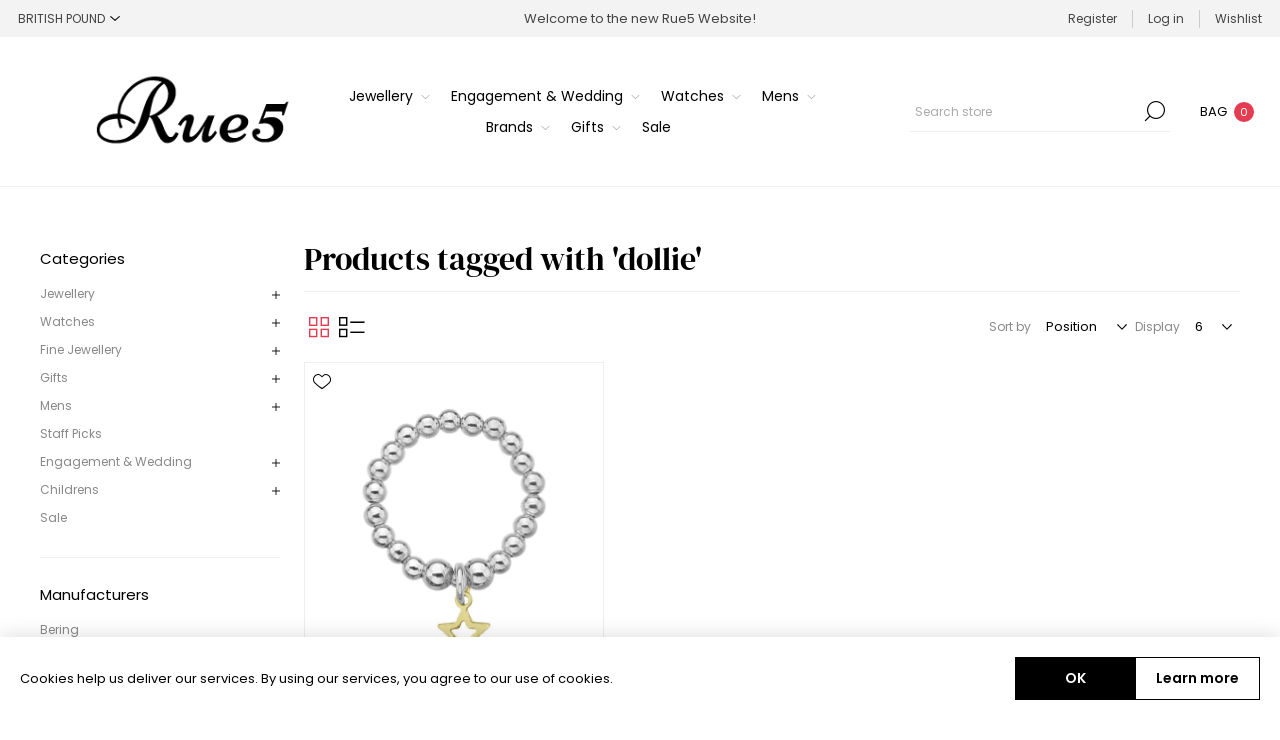

--- FILE ---
content_type: text/html; charset=utf-8
request_url: https://rue5.uk/dollie
body_size: 7231
content:
<!DOCTYPE html><html lang="en" dir="ltr" class="html-product-tag-page"><head><title>Rue 5 Jewellers. Products tagged with &#x27;dollie&#x27;</title><meta charset="UTF-8"><meta name="description" content=""><meta name="keywords" content=""><meta name="generator" content="nopCommerce"><meta name="viewport" content="width=device-width, initial-scale=1.0, minimum-scale=1.0, maximum-scale=2.0"><link rel="preload" as="font" href="/Themes/Voyage/Content/fonts/voyage.woff" crossorigin><link rel="stylesheet" href="/css/0yqzuzigkv9_pcx4gojmxg.styles.css?v=jo13TK-YPFmcONncwdU4hRNPMDM"><link rel="shortcut icon" href="/icons/icons_0/favicon.ico"><body class="products-by-tag-page-body not-logged-in"><input name="__RequestVerificationToken" type="hidden" value="CfDJ8Aj-RDFuNMVBp_7WpwcU8XwHPFFZ47OyV1y3OG_dEoRpxAKluxZHd4Lwp7SnYSEfeFsAUoTihrtZxa8Yk-ZD81KH3Rh3BnK9ZNjMUnWeMHXikcE739mCv-Wki-Tmv9S5VoSBL9O5ll8XjrRMVNfBowY"><div class="ajax-loading-block-window" style="display:none"></div><div id="dialog-notifications-success" title="Notification" style="display:none"></div><div id="dialog-notifications-error" title="Error" style="display:none"></div><div id="dialog-notifications-warning" title="Warning" style="display:none"></div><div id="bar-notification" class="bar-notification-container" data-close="Close"></div><div class="master-wrapper-page three-products"><div class="header"><div class="header-upper"><div class="header-selectors-wrapper first"><div class="header-selectors"><div class="currency-selector"><select id="customerCurrency" name="customerCurrency" onchange="setLocation(this.value)" aria-label="Currency selector"><option selected value="https://rue5.uk/changecurrency/3?returnUrl=%2Fdollie">British Pound<option value="https://rue5.uk/changecurrency/23?returnUrl=%2Fdollie">US Dollar<option value="https://rue5.uk/changecurrency/28?returnUrl=%2Fdollie">Euro</select></div></div></div><div class="header-text-wrapper middle"><span>Welcome to the new Rue5 Website!</span></div><div class="header-links-wrapper last"><div class="header-links nav-panel"><div class="close-button close-links"><span>Close</span></div><ul><li><a href="/register?returnUrl=%2Fdollie" class="ico-register">Register</a><li><a href="/login?returnUrl=%2Fdollie" class="ico-login">Log in</a><li><a href="/wishlist" class="ico-wishlist"> <span class="wishlist-label">Wishlist</span> </a><li class="hidden"><a href="/cart" class="ico-cart"> <span class="cart-label">Shopping cart</span> </a></ul></div></div></div><div class="header-lower"><div class="header-logo desktop"><a href="/" class="logo"> <img alt="Rue5 - Online Jewellers" src="https://rue5.uk/images/thumbs/0006505_rue5-360x90.png"></a></div><div class="header-menu nav-panel"><div class="close-button close-menu"><span>Close</span></div><ul class="mega-menu" data-isrtlenabled="false" data-enableclickfordropdown="false"><li class="has-sublist with-dropdown-in-grid"><a class="with-subcategories" href="/jewellery-2"><span>Jewellery</span></a><div class="dropdown categories fullWidth boxes-3"><div class="row-wrapper"><div class="row"><div class="box"><div class="picture-title-wrap"><div class="title"><a href="/kids-jewellery" title="Kids Jewellery"><span>Kids Jewellery</span></a></div><div class="picture"><a href="/kids-jewellery" title="Show products in category Kids Jewellery"> <img class="lazy" alt="Picture for category Kids Jewellery" src="[data-uri]" data-original="https://rue5.uk/images/thumbs/0006516_kids-jewellery_290.png"> </a></div></div></div><div class="box"><div class="picture-title-wrap"><div class="title"><a href="/charms-3" title="Charms"><span>Charms</span></a></div><div class="picture"><a href="/charms-3" title="Show products in category Charms"> <img class="lazy" alt="Picture for category Charms" src="[data-uri]" data-original="https://rue5.uk/images/thumbs/0006515_charms_290.png"> </a></div></div></div><div class="box"><div class="picture-title-wrap"><div class="title"><a href="/earrings" title="Earrings"><span>Earrings</span></a></div><div class="picture"><a href="/earrings" title="Show products in category Earrings"> <img class="lazy" alt="Picture for category Earrings" src="[data-uri]" data-original="https://rue5.uk/images/thumbs/0006518_earrings_290.png"> </a></div></div></div></div><div class="row"><div class="box"><div class="picture-title-wrap"><div class="title"><a href="/necklaces" title="Necklaces &amp; Pendants"><span>Necklaces &amp; Pendants</span></a></div><div class="picture"><a href="/necklaces" title="Show products in category Necklaces &amp; Pendants"> <img class="lazy" alt="Picture for category Necklaces &amp; Pendants" src="[data-uri]" data-original="https://rue5.uk/images/thumbs/0006528_necklaces-pendants_290.png"> </a></div></div></div><div class="box"><div class="picture-title-wrap"><div class="title"><a href="/bracelets" title="Bracelets &amp; Bangles"><span>Bracelets &amp; Bangles</span></a></div><div class="picture"><a href="/bracelets" title="Show products in category Bracelets &amp; Bangles"> <img class="lazy" alt="Picture for category Bracelets &amp; Bangles" src="[data-uri]" data-original="https://rue5.uk/images/thumbs/0006523_bracelets-bangles_290.png"> </a></div></div></div><div class="box"><div class="picture-title-wrap"><div class="title"><a href="/rings" title="Rings"><span>Rings</span></a></div><div class="picture"><a href="/rings" title="Show products in category Rings"> <img class="lazy" alt="Picture for category Rings" src="[data-uri]" data-original="https://rue5.uk/images/thumbs/0006527_rings_290.png"> </a></div></div></div></div><div class="row"><div class="box"><div class="picture-title-wrap"><div class="title"><a href="/watches" title="Watches"><span>Watches</span></a></div><div class="picture"><a href="/watches" title="Show products in category Watches"> <img class="lazy" alt="Picture for category Watches" src="[data-uri]" data-original="https://rue5.uk/images/thumbs/0006525_watches_290.png"> </a></div></div></div><div class="box"><div class="picture-title-wrap"><div class="title"><a href="/diamonds-2" title="Diamonds"><span>Diamonds</span></a></div><div class="picture"><a href="/diamonds-2" title="Show products in category Diamonds"> <img class="lazy" alt="Picture for category Diamonds" src="[data-uri]" data-original="https://rue5.uk/images/thumbs/0006531_diamonds_290.png"> </a></div></div></div><div class="box"><div class="picture-title-wrap"><div class="title"><a href="/new-season" title="NEW ARRIVALS"><span>NEW ARRIVALS</span></a></div><div class="picture"><a href="/new-season" title="Show products in category NEW ARRIVALS"> <img class="lazy" alt="Picture for category NEW ARRIVALS" src="[data-uri]" data-original="https://rue5.uk/images/thumbs/0006514_new-arrivals_290.png"> </a></div></div></div></div></div></div><li class="has-sublist with-dropdown-in-grid"><a class="with-subcategories" href="/engagement-wedding"><span>Engagement &amp; Wedding</span></a><div class="dropdown categories fullWidth boxes-3"><div class="row-wrapper"><div class="row"><div class="box"><div class="picture-title-wrap"><div class="title"><a href="/engagement-and-wedding-rings" title="Engagement Rings"><span>Engagement Rings</span></a></div><div class="picture"><a href="/engagement-and-wedding-rings" title="Show products in category Engagement Rings"> <img class="lazy" alt="Picture for category Engagement Rings" src="[data-uri]" data-original="https://rue5.uk/images/thumbs/0006508_engagement-rings_290.png"> </a></div></div></div><div class="box"><div class="picture-title-wrap"><div class="title"><a href="/wedding-bands" title="Wedding Bands"><span>Wedding Bands</span></a></div><div class="picture"><a href="/wedding-bands" title="Show products in category Wedding Bands"> <img class="lazy" alt="Picture for category Wedding Bands" src="[data-uri]" data-original="https://rue5.uk/images/thumbs/0006510_wedding-bands_290.png"> </a></div></div></div><div class="box"><div class="picture-title-wrap"><div class="title"><a href="/bridal-collection" title="Bridal Collection"><span>Bridal Collection</span></a></div><div class="picture"><a href="/bridal-collection" title="Show products in category Bridal Collection"> <img class="lazy" alt="Picture for category Bridal Collection" src="[data-uri]" data-original="https://rue5.uk/images/thumbs/0006509_bridal-collection_290.png"> </a></div></div></div></div></div></div><li class="has-sublist with-dropdown-in-grid"><a class="with-subcategories" href="/watches-3"><span>Watches</span></a><div class="dropdown categories fullWidth boxes-4"><div class="row-wrapper"><div class="row"><div class="box"><div class="picture-title-wrap"><div class="title"><a href="/ladies-watches" title="Ladies Watches"><span>Ladies Watches</span></a></div><div class="picture"><a href="/ladies-watches" title="Show products in category Ladies Watches"> <img class="lazy" alt="Picture for category Ladies Watches" src="[data-uri]" data-original="https://rue5.uk/images/thumbs/0006513_ladies-watches_290.png"> </a></div></div></div><div class="box"><div class="picture-title-wrap"><div class="title"><a href="/gents-watches" title="Gents Watches"><span>Gents Watches</span></a></div><div class="picture"><a href="/gents-watches" title="Show products in category Gents Watches"> <img class="lazy" alt="Picture for category Gents Watches" src="[data-uri]" data-original="https://rue5.uk/images/thumbs/0006517_gents-watches_290.png"> </a></div></div></div><div class="box"><div class="picture-title-wrap"><div class="title"><a href="/smart-watches" title="Smart Watches"><span>Smart Watches</span></a></div><div class="picture"><a href="/smart-watches" title="Show products in category Smart Watches"> <img class="lazy" alt="Picture for category Smart Watches" src="[data-uri]" data-original="https://rue5.uk/images/thumbs/0006511_smart-watches_290.png"> </a></div></div></div><div class="box"><div class="picture-title-wrap"><div class="title"><a href="/pre-owned-watches" title="Pre-Owned Watches"><span>Pre-Owned Watches</span></a></div><div class="picture"><a href="/pre-owned-watches" title="Show products in category Pre-Owned Watches"> <img class="lazy" alt="Picture for category Pre-Owned Watches" src="[data-uri]" data-original="https://rue5.uk/images/thumbs/0006526_pre-owned-watches_290.png"> </a></div></div></div></div></div></div><li class="has-sublist with-dropdown-in-grid"><a class="with-subcategories" href="/mens-2"><span>Mens</span></a><div class="dropdown categories fullWidth boxes-3"><div class="row-wrapper"><div class="row"><div class="box"><div class="picture-title-wrap"><div class="title"><a href="/necklaces-5" title="Necklaces"><span>Necklaces</span></a></div><div class="picture"><a href="/necklaces-5" title="Show products in category Necklaces"> <img class="lazy" alt="Picture for category Necklaces" src="[data-uri]" data-original="https://rue5.uk/images/thumbs/0006621_necklaces_290.png"> </a></div></div></div><div class="box"><div class="picture-title-wrap"><div class="title"><a href="/bracelets-3" title="Bracelets"><span>Bracelets</span></a></div><div class="picture"><a href="/bracelets-3" title="Show products in category Bracelets"> <img class="lazy" alt="Picture for category Bracelets" src="[data-uri]" data-original="https://rue5.uk/images/thumbs/0006622_bracelets_290.png"> </a></div></div></div><div class="box"><div class="picture-title-wrap"><div class="title"><a href="/rings-4" title="Rings"><span>Rings</span></a></div><div class="picture"><a href="/rings-4" title="Show products in category Rings"> <img class="lazy" alt="Picture for category Rings" src="[data-uri]" data-original="https://rue5.uk/images/thumbs/0006623_rings_290.png"> </a></div></div></div></div><div class="row"><div class="box"><div class="picture-title-wrap"><div class="title"><a href="/earrings-14" title="Earrings"><span>Earrings</span></a></div><div class="picture"><a href="/earrings-14" title="Show products in category Earrings"> <img class="lazy" alt="Picture for category Earrings" src="[data-uri]" data-original="https://rue5.uk/images/thumbs/0006624_earrings_290.png"> </a></div></div></div><div class="box"><div class="picture-title-wrap"><div class="title"><a href="/wallets" title="Accessories"><span>Accessories</span></a></div><div class="picture"><a href="/wallets" title="Show products in category Accessories"> <img class="lazy" alt="Picture for category Accessories" src="[data-uri]" data-original="https://rue5.uk/images/thumbs/0006620_accessories_290.png"> </a></div></div></div><div class="empty-box"></div></div></div></div><li class="has-sublist"><a class="with-subcategories" href="/manufacturer/all" title="Brands"><span>Brands</span></a><div class="plus-button"></div><div class="sublist-wrap"><ul class="sublist"><li class="back-button"><span>Back</span><li><a href="/bering-2" title="Bering"><span>Bering</span></a><li><a href="/cluse-watches" title="Cluse"><span>Cluse</span></a><li><a href="/coeur-de-lion" title="Coeur De Lion"><span>Coeur De Lion</span></a><li><a href="/cartilage-cartel" title="Flat Back Studs "><span>Flat Back Studs </span></a><li><a href="/connoisseurs" title="Connoisseurs"><span>Connoisseurs</span></a><li><a href="/daisy-london-2" title="Daisy London"><span>Daisy London</span></a><li><a href="/d-for-diamonds" title="D for Diamond"><span>D for Diamond</span></a><li><a href="/diamonds-3" title="Diamonds"><span>Diamonds</span></a><li><a href="/daimonfire-home" title="Diamonfire"><span>Diamonfire</span></a><li><a href="/dollie-jewellery" title="Dollie Jewellery"><span>Dollie Jewellery</span></a><li><a href="/elements-gold" title="Elements Gold"><span>Elements Gold</span></a><li><a href="/enamel-copenhagen" title="ENAMEL Copenhagen "><span>ENAMEL Copenhagen </span></a><li><a href="/elements-silver" title="Elements Silver"><span>Elements Silver</span></a><li><a href="/fred-bennett" title="Fred Bennett"><span>Fred Bennett</span></a><li><a href="/kit-heath" title="Kit Heath"><span>Kit Heath</span></a><li><a href="/les-georgettes" title="Les Georgettes"><span>Les Georgettes</span></a><li><a href="/lucy-quartermaine" title="Lucy Quartermaine"><span>Lucy Quartermaine</span></a><li><a href="/lox" title="Lox"><span>Lox</span></a><li><a href="/lola-rose-2" title="Lola Rose"><span>Lola Rose</span></a><li><a href="/orla-kiely" title="Orla Kiely Time"><span>Orla Kiely Time</span></a><li><a href="/pdpaola" title="Pdpaola"><span>Pdpaola</span></a><li><a href="/radley-london" title="Radley London"><span>Radley London</span></a><li><a href="/rue5-2" title="Rue5 Jewellery"><span>Rue5 Jewellery</span></a><li><a href="/reflex-active" title="Reflex Active"><span>Reflex Active</span></a><li><a href="/seiko-5" title="Seiko"><span>Seiko</span></a><li><a href="/stackers" title="Stackers"><span>Stackers</span></a><li><a href="/the-hoop-station" title="The Hoop Station"><span>The Hoop Station</span></a><li><a href="/thomas-sabo-4" title="Thomas Sabo Charm Club"><span>Thomas Sabo Charm Club</span></a><li><a href="/thomas-sabo-jewellery" title="Thomas Sabo Jewellery"><span>Thomas Sabo Jewellery</span></a><li><a href="/tommy-hilfiger" title="Tommy Hilfiger"><span>Tommy Hilfiger</span></a><li><a href="/uno-de-50" title="Uno De 50"><span>Uno De 50</span></a></ul></div><li class="has-sublist with-dropdown-in-grid"><a class="with-subcategories" href="/gifts"><span>Gifts</span></a><div class="dropdown categories fullWidth boxes-3"><div class="row-wrapper"><div class="row"><div class="box"><div class="picture-title-wrap"><div class="title"><a href="/jewellery-boxes" title="Jewellery Boxes"><span>Jewellery Boxes</span></a></div><div class="picture"><a href="/jewellery-boxes" title="Show products in category Jewellery Boxes"> <img class="lazy" alt="Picture for category Jewellery Boxes" src="[data-uri]" data-original="https://rue5.uk/images/thumbs/0006521_jewellery-boxes_290.png"> </a></div></div></div><div class="box"><div class="picture-title-wrap"><div class="title"><a href="/christening-3" title="Christening"><span>Christening</span></a></div><div class="picture"><a href="/christening-3" title="Show products in category Christening"> <img class="lazy" alt="Picture for category Christening" src="[data-uri]" data-original="https://rue5.uk/images/thumbs/0006519_christening_290.png"> </a></div></div></div><div class="box"><div class="picture-title-wrap"><div class="title"><a href="/candles" title="Candles"><span>Candles</span></a></div><div class="picture"><a href="/candles" title="Show products in category Candles"> <img class="lazy" alt="Picture for category Candles" src="[data-uri]" data-original="https://rue5.uk/images/thumbs/0006522_candles_290.png"> </a></div></div></div></div></div></div><li class="with-dropdown-in-grid"><a href="/sif-jakobs"><span>Sale</span></a></ul><div class="menu-title"><span>Menu</span></div><ul class="mega-menu-responsive"><li class="has-sublist"><a class="with-subcategories" href="/jewellery-2"><span>Jewellery</span></a><div class="plus-button"></div><div class="sublist-wrap"><ul class="sublist"><li class="back-button"><span>Back</span><li><a class="lastLevelCategory" href="/kids-jewellery" title="Kids Jewellery"><span>Kids Jewellery</span></a><li><a class="lastLevelCategory" href="/charms-3" title="Charms"><span>Charms</span></a><li><a class="lastLevelCategory" href="/earrings" title="Earrings"><span>Earrings</span></a><li><a class="lastLevelCategory" href="/necklaces" title="Necklaces &amp; Pendants"><span>Necklaces &amp; Pendants</span></a><li><a class="lastLevelCategory" href="/bracelets" title="Bracelets &amp; Bangles"><span>Bracelets &amp; Bangles</span></a><li><a class="lastLevelCategory" href="/rings" title="Rings"><span>Rings</span></a><li><a class="lastLevelCategory" href="/watches" title="Watches"><span>Watches</span></a><li><a class="lastLevelCategory" href="/diamonds-2" title="Diamonds"><span>Diamonds</span></a><li><a class="lastLevelCategory" href="/new-season" title="NEW ARRIVALS"><span>NEW ARRIVALS</span></a></ul></div><li class="has-sublist"><a class="with-subcategories" href="/engagement-wedding"><span>Engagement &amp; Wedding</span></a><div class="plus-button"></div><div class="sublist-wrap"><ul class="sublist"><li class="back-button"><span>Back</span><li><a class="lastLevelCategory" href="/engagement-and-wedding-rings" title="Engagement Rings"><span>Engagement Rings</span></a><li><a class="lastLevelCategory" href="/wedding-bands" title="Wedding Bands"><span>Wedding Bands</span></a><li><a class="lastLevelCategory" href="/bridal-collection" title="Bridal Collection"><span>Bridal Collection</span></a></ul></div><li class="has-sublist"><a class="with-subcategories" href="/watches-3"><span>Watches</span></a><div class="plus-button"></div><div class="sublist-wrap"><ul class="sublist"><li class="back-button"><span>Back</span><li><a class="lastLevelCategory" href="/ladies-watches" title="Ladies Watches"><span>Ladies Watches</span></a><li><a class="lastLevelCategory" href="/gents-watches" title="Gents Watches"><span>Gents Watches</span></a><li><a class="lastLevelCategory" href="/smart-watches" title="Smart Watches"><span>Smart Watches</span></a><li><a class="lastLevelCategory" href="/pre-owned-watches" title="Pre-Owned Watches"><span>Pre-Owned Watches</span></a></ul></div><li class="has-sublist"><a class="with-subcategories" href="/mens-2"><span>Mens</span></a><div class="plus-button"></div><div class="sublist-wrap"><ul class="sublist"><li class="back-button"><span>Back</span><li><a class="lastLevelCategory" href="/necklaces-5" title="Necklaces"><span>Necklaces</span></a><li><a class="lastLevelCategory" href="/bracelets-3" title="Bracelets"><span>Bracelets</span></a><li><a class="lastLevelCategory" href="/rings-4" title="Rings"><span>Rings</span></a><li><a class="lastLevelCategory" href="/earrings-14" title="Earrings"><span>Earrings</span></a><li><a class="lastLevelCategory" href="/wallets" title="Accessories"><span>Accessories</span></a></ul></div><li class="has-sublist"><a class="with-subcategories" href="/manufacturer/all" title="Brands"><span>Brands</span></a><div class="plus-button"></div><div class="sublist-wrap"><ul class="sublist"><li class="back-button"><span>Back</span><li><a href="/bering-2" title="Bering"><span>Bering</span></a><li><a href="/cluse-watches" title="Cluse"><span>Cluse</span></a><li><a href="/coeur-de-lion" title="Coeur De Lion"><span>Coeur De Lion</span></a><li><a href="/cartilage-cartel" title="Flat Back Studs "><span>Flat Back Studs </span></a><li><a href="/connoisseurs" title="Connoisseurs"><span>Connoisseurs</span></a><li><a href="/daisy-london-2" title="Daisy London"><span>Daisy London</span></a><li><a href="/d-for-diamonds" title="D for Diamond"><span>D for Diamond</span></a><li><a href="/diamonds-3" title="Diamonds"><span>Diamonds</span></a><li><a href="/daimonfire-home" title="Diamonfire"><span>Diamonfire</span></a><li><a href="/dollie-jewellery" title="Dollie Jewellery"><span>Dollie Jewellery</span></a><li><a href="/elements-gold" title="Elements Gold"><span>Elements Gold</span></a><li><a href="/enamel-copenhagen" title="ENAMEL Copenhagen "><span>ENAMEL Copenhagen </span></a><li><a href="/elements-silver" title="Elements Silver"><span>Elements Silver</span></a><li><a href="/fred-bennett" title="Fred Bennett"><span>Fred Bennett</span></a><li><a href="/kit-heath" title="Kit Heath"><span>Kit Heath</span></a><li><a href="/les-georgettes" title="Les Georgettes"><span>Les Georgettes</span></a><li><a href="/lucy-quartermaine" title="Lucy Quartermaine"><span>Lucy Quartermaine</span></a><li><a href="/lox" title="Lox"><span>Lox</span></a><li><a href="/lola-rose-2" title="Lola Rose"><span>Lola Rose</span></a><li><a href="/orla-kiely" title="Orla Kiely Time"><span>Orla Kiely Time</span></a><li><a href="/pdpaola" title="Pdpaola"><span>Pdpaola</span></a><li><a href="/radley-london" title="Radley London"><span>Radley London</span></a><li><a href="/rue5-2" title="Rue5 Jewellery"><span>Rue5 Jewellery</span></a><li><a href="/reflex-active" title="Reflex Active"><span>Reflex Active</span></a><li><a href="/seiko-5" title="Seiko"><span>Seiko</span></a><li><a href="/stackers" title="Stackers"><span>Stackers</span></a><li><a href="/the-hoop-station" title="The Hoop Station"><span>The Hoop Station</span></a><li><a href="/thomas-sabo-4" title="Thomas Sabo Charm Club"><span>Thomas Sabo Charm Club</span></a><li><a href="/thomas-sabo-jewellery" title="Thomas Sabo Jewellery"><span>Thomas Sabo Jewellery</span></a><li><a href="/tommy-hilfiger" title="Tommy Hilfiger"><span>Tommy Hilfiger</span></a><li><a href="/uno-de-50" title="Uno De 50"><span>Uno De 50</span></a></ul></div><li class="has-sublist"><a class="with-subcategories" href="/gifts"><span>Gifts</span></a><div class="plus-button"></div><div class="sublist-wrap"><ul class="sublist"><li class="back-button"><span>Back</span><li><a class="lastLevelCategory" href="/jewellery-boxes" title="Jewellery Boxes"><span>Jewellery Boxes</span></a><li><a class="lastLevelCategory" href="/christening-3" title="Christening"><span>Christening</span></a><li><a class="lastLevelCategory" href="/candles" title="Candles"><span>Candles</span></a></ul></div><li><a href="/sif-jakobs"><span>Sale</span></a></ul></div><div class="search-cart-wrapper"><div class="search-box store-search-box nav-panel"><div class="close-button close-search"><span>Close</span></div><form method="get" id="small-search-box-form" action="/search"><input type="text" class="search-box-text" id="small-searchterms" autocomplete="off" name="q" placeholder="Search store" aria-label="Search store"> <input type="hidden" class="instantSearchResourceElement" data-highlightfirstfoundelement="true" data-minkeywordlength="3" data-defaultproductsortoption="0" data-instantsearchurl="/instantSearchFor" data-searchpageurl="/search" data-searchinproductdescriptions="true" data-numberofvisibleproducts="5" data-noresultsresourcetext=" No data found."> <button type="submit" class="button-1 search-box-button">Search</button></form></div><div class="flyout-cart-wrapper cart-wrap" id="flyout-cart" data-removeitemfromcarturl="/VoyageTheme/RemoveItemFromCart" data-flyoutcarturl="/VoyageTheme/FlyoutShoppingCart"><div id="topcartlink" class="cart-link"><a href="/cart" class="ico-cart"> <span class="cart-label">Bag</span> <span class="cart-qty">0</span> </a></div><div class="flyout-cart-dropdown"><div class="mini-shopping-cart"><div class="no-data">You have no items in your shopping cart.</div></div></div></div></div></div></div><div class="overlayOffCanvas"></div><div class="responsive-nav-wrapper"><div class="button menu-button"><span class="txt">Menu</span></div><div class="button personal-button"><span class="txt">Personal menu</span></div><div class="header-logo mobile"><a href="/" class="logo"> <img alt="Rue5 - Online Jewellers" src="https://rue5.uk/images/thumbs/0006505_rue5-360x90.png"></a></div><div class="button search-button"><span class="txt">Search</span></div><div class="button cart-button"><a class="txt" href="/cart"> <span class="cart-qty">0</span> </a></div></div><div class="master-wrapper-content"><div class="quickViewData" data-productselector=".product-item" data-productselectorchild=".buttons .wrapper" data-retrievequickviewurl="/quickviewdata" data-quickviewbuttontext="Quick View" data-quickviewbuttontitle="Quick View" data-isquickviewpopupdraggable="True" data-enablequickviewpopupoverlay="True" data-accordionpanelsheightstyle="content" data-getquickviewbuttonroute="/getquickviewbutton"></div><div class="ajaxCartInfo" data-getajaxcartbuttonurl="/NopAjaxCart/GetAjaxCartButtonsAjax" data-productpageaddtocartbuttonselector=".add-to-cart-button" data-productboxaddtocartbuttonselector=".product-box-add-to-cart-button" data-productboxproductitemelementselector=".product-item" data-usenopnotification="False" data-nopnotificationcartresource="The product has been added to your &lt;a href=&#34;/cart&#34;>shopping cart&lt;/a>" data-nopnotificationwishlistresource="The product has been added to your &lt;a href=&#34;/wishlist&#34;>wishlist&lt;/a>" data-enableonproductpage="True" data-enableoncatalogpages="True" data-minishoppingcartquatityformattingresource="({0})" data-miniwishlistquatityformattingresource="({0})" data-addtowishlistbuttonselector=".add-to-wishlist-button"></div><input id="addProductVariantToCartUrl" name="addProductVariantToCartUrl" type="hidden" value="/AddProductFromProductDetailsPageToCartAjax"> <input id="addProductToCartUrl" name="addProductToCartUrl" type="hidden" value="/AddProductToCartAjax"> <input id="miniShoppingCartUrl" name="miniShoppingCartUrl" type="hidden" value="/MiniShoppingCart"> <input id="flyoutShoppingCartUrl" name="flyoutShoppingCartUrl" type="hidden" value="/NopAjaxCartFlyoutShoppingCart"> <input id="checkProductAttributesUrl" name="checkProductAttributesUrl" type="hidden" value="/CheckIfProductOrItsAssociatedProductsHasAttributes"> <input id="getMiniProductDetailsViewUrl" name="getMiniProductDetailsViewUrl" type="hidden" value="/GetMiniProductDetailsView"> <input id="flyoutShoppingCartPanelSelector" name="flyoutShoppingCartPanelSelector" type="hidden" value="#flyout-cart"> <input id="shoppingCartMenuLinkSelector" name="shoppingCartMenuLinkSelector" type="hidden" value=".cart-qty"> <input id="wishlistMenuLinkSelector" name="wishlistMenuLinkSelector" type="hidden" value=".wishlist-qty"><div id="product-ribbon-info" data-productid="0" data-productboxselector=".product-item, .item-holder" data-productboxpicturecontainerselector=".picture, .item-picture" data-productpagepicturesparentcontainerselector=".product-essential" data-productpagebugpicturecontainerselector=".picture" data-retrieveproductribbonsurl="/RetrieveProductRibbons"></div><div class="master-column-wrapper"><div class="side-2"><div class="block block-category-navigation"><div class="title"><strong>Categories</strong></div><div class="listbox"><ul class="list"><li><a href="/jewellery-2">Jewellery </a><ul class="sublist"><li><a href="/kids-jewellery">Kids Jewellery </a><li><a href="/charms-3">Charms </a><li><a href="/earrings">Earrings </a><li><a href="/necklaces">Necklaces &amp; Pendants </a><li><a href="/bracelets">Bracelets &amp; Bangles </a><li><a href="/rings">Rings </a><li><a href="/watches">Watches </a><li><a href="/diamonds-2">Diamonds </a><li><a href="/new-season">NEW ARRIVALS </a></ul><li><a href="/watches-3">Watches </a><ul class="sublist"><li><a href="/ladies-watches">Ladies Watches </a><li><a href="/gents-watches">Gents Watches </a><li><a href="/smart-watches">Smart Watches </a><li><a href="/pre-owned-watches">Pre-Owned Watches </a></ul><li><a href="/fine-jewellery">Fine Jewellery </a><ul class="sublist"><li><a href="/rings-3">Fine Jewellery Rings </a><li><a href="/bracelets-bangles">Bracelets &amp; Bangles </a><li><a href="/necklaces-3">Necklaces </a><li><a href="/earrings-11">Earrings </a></ul><li><a href="/gifts">Gifts </a><ul class="sublist"><li><a href="/jewellery-boxes">Jewellery Boxes </a><li><a href="/christening-3">Christening </a><li><a href="/candles">Candles </a></ul><li><a href="/mens-2">Mens </a><ul class="sublist"><li><a href="/necklaces-5">Necklaces </a><li><a href="/bracelets-3">Bracelets </a><li><a href="/rings-4">Rings </a><li><a href="/earrings-14">Earrings </a><li><a href="/wallets">Accessories </a></ul><li><a href="/staff-picks">Staff Picks </a><li><a href="/engagement-wedding">Engagement &amp; Wedding </a><ul class="sublist"><li><a href="/engagement-and-wedding-rings">Engagement Rings </a><li><a href="/wedding-bands">Wedding Bands </a><li><a href="/bridal-collection">Bridal Collection </a></ul><li><a href="/childrens">Childrens </a><ul class="sublist"><li><a href="/christening">Christening </a></ul><li><a href="/sif-jakobs">Sale </a></ul></div></div><div class="block block-manufacturer-navigation"><div class="title"><strong>Manufacturers</strong></div><div class="listbox"><ul class="list"><li class="inactive"><a href="/bering-2">Bering</a><li class="inactive"><a href="/cluse-watches">Cluse</a></ul><div class="view-all"><a href="/manufacturer/all">View all</a></div></div></div><div class="block block-popular-tags"><div class="title"><strong>Popular tags</strong></div><div class="listbox"><div class="tags"><ul><li><a href="/artisan" style="font-size:90%">artisan</a><li><a href="/daisy-3" style="font-size:120%">daisy</a><li><a href="/daisy-london" style="font-size:100%">daisy london</a><li><a href="/dragonfly-4" style="font-size:90%">dragonfly</a><li><a href="/floriography" style="font-size:120%">floriography</a><li><a href="/kit-heath-2" style="font-size:100%">kit heath</a><li><a href="/necklace" style="font-size:120%">necklace</a><li><a href="/pearl" style="font-size:85%">Pearl</a><li><a href="/ring-15" style="font-size:80%">ring</a><li><a href="/rose-gold" style="font-size:80%">rose gold</a><li><a href="/silver" style="font-size:120%">silver</a><li><a href="/star-4" style="font-size:85%">star</a><li><a href="/sunflower" style="font-size:85%">sunflower</a><li><a href="/vita" style="font-size:100%">vita</a><li><a href="/watch" style="font-size:80%">watch</a></ul></div><div class="view-all"><a href="/producttag/all">View all</a></div></div></div></div><div class="center-2"><div class="page product-tag-page"><div class="page-title"><h1>Products tagged with &#x27;dollie&#x27;</h1></div><div class="page-body"><div class="product-selectors"><div class="product-viewmode"><span>View as</span> <a class="viewmode-icon grid selected" data-viewmode="grid" title="Grid" tabindex="0" aria-role="button" href="#">Grid</a> <a class="viewmode-icon list" data-viewmode="list" title="List" tabindex="0" aria-role="button" href="#">List</a></div><div class="product-sorting"><span>Sort by</span> <select aria-label="Select product sort order" id="products-orderby" name="products-orderby"><option selected value="0">Position<option value="5">Name: A to Z<option value="6">Name: Z to A<option value="10">Price: Low to High<option value="11">Price: High to Low<option value="15">Created on</select></div><div class="product-page-size"><span>Display</span> <select aria-label="Select number of products per page" id="products-pagesize" name="products-pagesize"><option value="3">3<option selected value="6">6<option value="9">9<option value="18">18</select> <span>per page</span></div></div><div class="products-container"><div class="ajax-products-busy"></div><div class="products-wrapper"><div class="product-grid"><div class="item-grid"><div class="item-box"><div class="product-item" data-productid="1695"><div class="picture"><a href="/gold-mini-star-ring" title="Show details for Gold Mini Star Ring"> <img src="[data-uri]" data-lazyloadsrc="https://rue5.uk/images/thumbs/0007209_gold-mini-star-ring_600.webp" alt="Picture of Gold Mini Star Ring" title="Show details for Gold Mini Star Ring"> </a><div class="attribute-squares-wrapper color-attributes"></div></div><div class="details"><h2 class="product-title"><a href="/gold-mini-star-ring">Gold Mini Star Ring</a></h2><div class="product-rating-box" title="0 review(s)"><div class="rating"><div style="width:0%"></div></div></div><div class="description" data-short-description="none">Brighten up the dullest of days with our mini star ring and add a touch of luxury with a hint of gold. The perfect pick me up for any occasion.</div><div class="add-info"><div class="prices"><span class="price actual-price">&#xA3;35.00</span></div><div class="buttons"><button type="button" class="button-2 product-box-add-to-cart-button" onclick="return AjaxCart.addproducttocart_catalog(&#34;/addproducttocart/catalog/1695/1/1&#34;),!1">Add to cart</button> <span class="wrapper"> <button type="button" class="button-2 add-to-wishlist-button" title="Add to wishlist" onclick="return AjaxCart.addproducttocart_catalog(&#34;/addproducttocart/catalog/1695/2/1&#34;),!1">Add to wishlist</button> <button type="button" class="button-2 add-to-compare-list-button" title="Add to compare list" onclick="return AjaxCart.addproducttocomparelist(&#34;/compareproducts/add/1695&#34;),!1">Add to compare list</button> </span></div></div></div></div></div></div></div></div></div></div></div></div></div></div><div class="footer"><div class="footer-upper"><div class="newsletter"><div class="title"><strong>Newsletter</strong> <span>Subscribe for weekly offers and new content!</span></div><div class="newsletter-subscribe" id="newsletter-subscribe-block"><div class="newsletter-email"><div class="newsletter-form"><input id="newsletter-email" class="newsletter-subscribe-text" placeholder="Enter your email here..." aria-label="Sign up for our newsletter" type="email" name="NewsletterEmail"> <button type="button" id="newsletter-subscribe-button" class="button-1 newsletter-subscribe-button">Subscribe</button></div></div><div class="newsletter-validation"><span class="please-wait" id="subscribe-loading-progress" style="display:none">Wait...</span> <span class="message field-validation-valid" data-valmsg-for="NewsletterEmail" data-valmsg-replace="true"></span></div></div><div class="newsletter-result" id="newsletter-result-block"></div></div></div><div class="footer-middle"><div class="footer-blocks"><div class="footer-block"><div class="title"><strong>Information</strong></div><ul class="list"><li><a href="/shipping-returns">Shipping &amp; Returns</a><li><a href="/privacy-notice">Privacy notice</a><li><a href="/conditions-of-use">Conditions of Use</a><li><a href="/about-us">Ear Piercing Studio</a></ul></div><div class="footer-block"><div class="title"><strong>Customer service</strong></div><ul class="list"><li><a href="/contactus">Contact us</a></ul></div><div class="footer-block"><div class="title"><strong>Selected offers</strong></div><ul class="list"><li><a href="/newproducts">New products</a><li><a href="/compareproducts">Compare products list</a></ul></div><div class="footer-block"><div class="title"><strong>My account</strong></div><ul class="list"><li><a href="/customer/info">My account</a><li><a href="/order/history">Orders</a><li><a href="/customer/addresses">Addresses</a></ul></div></div><ul class="social-networks"><li class="facebook"><a class="link" href="http://www.facebook.com/rue5uk" target="_blank" rel="noopener noreferrer" aria-label="Facebook"></a><li class="instagram"><a class="link" href="rue5jewellers" target="_blank" rel="noopener noreferrer" aria-label="Instagram"></a></ul></div><div class="footer-lower"><div class="footer-texts"><div class="footer-text credits"><div class="txt footer-powered-by">Powered by <a href="https://www.nopcommerce.com/" target="_blank" rel="nofollow">nopCommerce</a></div></div><div class="footer-text payment"><img class="img footer-accepted-pay" src="/Themes/Voyage/Content/img/payment-sprite.png" alt=""></div><div class="footer-text copyright"><span class="txt footer-disclaimer">Copyright &copy; 2026 Rue5 - Online Jewellers. All rights reserved.</span></div></div></div></div></div><div id="eu-cookie-bar-notification" class="eu-cookie-bar-notification"><div class="content"><div class="text">Cookies help us deliver our services. By using our services, you agree to our use of cookies.</div><div class="buttons-more"><button type="button" class="ok-button button-1" id="eu-cookie-ok">OK</button> <a class="learn-more" href="/privacy-notice">Learn more</a></div></div></div><script src="/js/ka9hthzzollkc-j4tgdqfa.scripts.js?v=GksyhiCsb4hdNnSznpv_2O06Bfw"></script><script>$(document).ready(function(){var n=$("[data-viewmode]");n.on("click",function(){return $(this).hasClass("selected")||(n.toggleClass("selected"),CatalogProducts.getProducts()),!1});$(CatalogProducts).on("before",function(n){var t=$("[data-viewmode].selected");t&&n.payload.urlBuilder.addParameter("viewmode",t.data("viewmode"))})})</script><script>$(document).ready(function(){var n=$("#products-orderby");n.on("change",function(){CatalogProducts.getProducts()});$(CatalogProducts).on("before",function(t){t.payload.urlBuilder.addParameter("orderby",n.val())})})</script><script>$(document).ready(function(){var n=$("#products-pagesize");n.on("change",function(){CatalogProducts.getProducts()});$(CatalogProducts).on("before",function(t){t.payload.urlBuilder.addParameter("pagesize",n.val())})})</script><script>function addPagerHandlers(){$("[data-page]").on("click",function(n){return n.preventDefault(),CatalogProducts.getProducts($(this).data("page")),!1})}$(document).ready(function(){CatalogProducts.init({ajax:!0,browserPath:"/dollie",fetchUrl:"/tag/products?tagId=149"});addPagerHandlers();$(CatalogProducts).on("loaded",function(){addPagerHandlers()})})</script><script id="instantSearchItemTemplate" type="text/x-kendo-template">
    <div class="instant-search-item" data-url="${ data.CustomProperties.Url }">
        <a href="${ data.CustomProperties.Url }">
            <div class="img-block">
                <img src="${ data.PictureModels[0].ImageUrl }" alt="${ data.Name }" title="${ data.Name }" style="border: none">
            </div>
            <div class="detail">
                <div class="title">${ data.Name }</div>
                <div class="price"># var price = ""; if (data.ProductPrice.Price) { price = data.ProductPrice.Price } # #= price #</div>           
            </div>
        </a>
    </div>
</script><script>$("#small-search-box-form").on("submit",function(n){$("#small-searchterms").val()==""&&(alert("Please enter some search keyword"),$("#small-searchterms").focus(),n.preventDefault())})</script><script>var localized_data={AjaxCartFailure:"Failed to add the product. Please refresh the page and try one more time."};AjaxCart.init(!1,".cart-qty",".wishlist-qty","#flyout-cart",localized_data)</script><script>function newsletter_subscribe(n){var i=$("#subscribe-loading-progress"),t;i.show();t={subscribe:n,email:$("#newsletter-email").val()};addAntiForgeryToken(t);$.ajax({cache:!1,type:"POST",url:"/subscribenewsletter",data:t,success:function(n){$("#newsletter-result-block").html(n.Result);n.Success?($("#newsletter-subscribe-block").hide(),$("#newsletter-result-block").show()):$("#newsletter-result-block").fadeIn("slow").delay(2e3).fadeOut("slow")},error:function(){alert("Failed to subscribe.")},complete:function(){i.hide()}})}$(document).ready(function(){$("#newsletter-subscribe-button").on("click",function(){newsletter_subscribe("true")});$("#newsletter-email").on("keydown",function(n){if(n.keyCode==13)return $("#newsletter-subscribe-button").trigger("click"),!1})})</script><script>$(document).ready(function(){$("#eu-cookie-bar-notification").show();$("#eu-cookie-ok").on("click",function(){var n={};addAntiForgeryToken(n);$.ajax({cache:!1,type:"POST",data:n,url:"/eucookielawaccept",dataType:"json",success:function(){$("#eu-cookie-bar-notification").hide()},error:function(){alert("Cannot store value")}})})})</script>

--- FILE ---
content_type: text/html; charset=utf-8
request_url: https://rue5.uk/NopAjaxCart/GetAjaxCartButtonsAjax
body_size: 214
content:


        <div class="ajax-cart-button-wrapper" data-productid="1695" data-isproductpage="false">
                <button type="button" class="button-2 product-box-add-to-cart-button nopAjaxCartProductListAddToCartButton" data-productid="1695">
                    Add to cart
                </button>


        </div>
